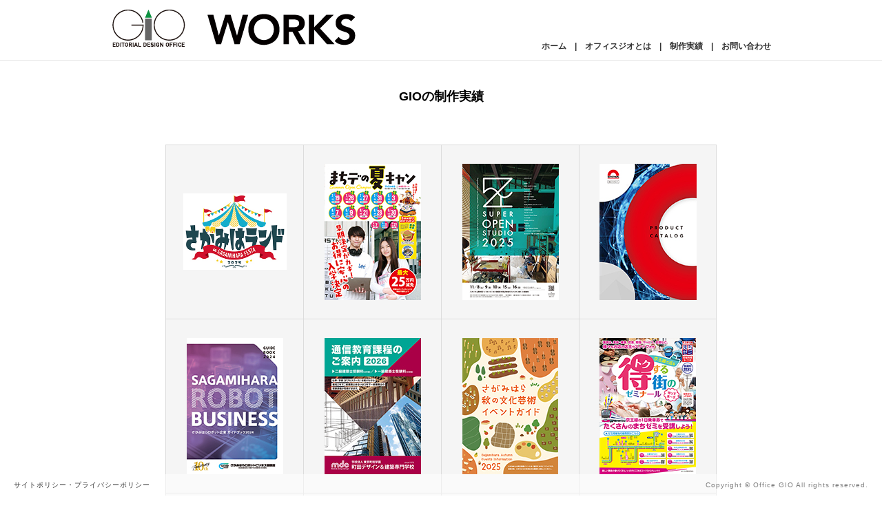

--- FILE ---
content_type: text/html
request_url: https://www.gio.co.jp/works.html
body_size: 4903
content:
<!DOCTYPE html PUBLIC "-//W3C//DTD XHTML 1.0 Transitional//EN" "http://www.w3.org/TR/xhtml1/DTD/xhtml1-transitional.dtd">
<html xmlns="http://www.w3.org/1999/xhtml">
<head>
<meta http-equiv="Content-Type" content="text/html; charset=UTF-8" />
<meta http-equiv="Content-Style-Type" content="text/css" />
<meta http-equiv="Content-Script-Type" content="text/Javascript" />
<META name="keywords" content="グラフィックデザイン,ホームページ制作,パンフレット,印刷,サイン,看板,デザイン事務所,神奈川,相模原," />
<META name="description" content="神奈川県相模原市のデザイン事務所 オフィス ジオです。グラフィックデザイン全般から印刷、ホームページ制作・運営など、真っ白な状態からなんでもつくります。" />
<title>WORKS｜制作実績｜オフィス ジオ</title>
<link rel="shortcut icon" href="favicon.ico">
<link rel="stylesheet" href="css/base1.css" type="text/css" />
<link rel="stylesheet" href="css/table3.css" type="text/css" />
<link rel="stylesheet" href="css/base02.css" type="text/css" />
<script type="text/javascript" src="js/jquery-1.8.3.min.js"></script>
<script type="text/javascript" src="js/smoothscroll.js"></script>
<script type="text/javascript" src="js/gio.js"></script>
<link rel="stylesheet" href="css/style008.css" />
<script type="text/javascript" src="http://ajax.googleapis.com/ajax/libs/jquery/1/jquery.min.js"></script>
<!-- 「トップへ戻る」ボタン -->
<script type="text/javascript" src="js/jquery.cross-slide.min.js"></script>
<div id="back-to-top" style="position:fixed;right:20px;bottom:30px"><a href="#"><img src="image/up-2.png" /></a></div>
<script language="javaScript"src="js/scroll.js" type="text/javaScript"></script>
<!-- 「トップへ戻る」ボタンここまで -->	
<!-- 「LightBox」 -->
<script src="js/jquery-1.10.2.min.js"></script>
<script src="js/lightbox-2.6.min.js"></script>
<link href="css/lightbox.css" rel="stylesheet" type="text/css" />
<!-- 「LightBox」ここまで -->
<!-- googleアナリティクス -->
<script>
  (function(i,s,o,g,r,a,m){i['GoogleAnalyticsObject']=r;i[r]=i[r]||function(){
  (i[r].q=i[r].q||[]).push(arguments)},i[r].l=1*new Date();a=s.createElement(o),
  m=s.getElementsByTagName(o)[0];a.async=1;a.src=g;m.parentNode.insertBefore(a,m)
  })(window,document,'script','https://www.google-analytics.com/analytics.js','ga');

  ga('create', 'UA-58618715-1', 'auto');
  ga('send', 'pageview');

</script>
<!-- googleアナリティクスここまで -->
</head>
<body>
  <div id="header2">  
   <table style="border: 0; margin: 0; padding: 0; margin-left: auto; margin-right: auto; text-align: left;" width="960" cellspacing="0">
      <tr>
        <td  width="127" height="72" align="left" valign="middle"><a href="index.html" target="_self"><img src="image/logomark.png" width="112" height="63" alt="EDITORIAL &quot; WEB DESIGN OFFICE GIO" border="0"/></a></td>
        <td width="463" align="left" valign="middle"><img src="image/t-003head.png" width="332" height="54" alt="WORKS"/></td>
        <td width="370" align="right" valign="bottom"><div class="menu3"><a href="index.html" target="_self">ホーム</a>　|　<a href="possible.html" target="_self">オフィスジオとは</a>　|　<a href="works.html" target="_self">制作実績</a>　|　<a href="contact.html" target="_self">お問い合わせ</a></div></td>
      </tr>
      </table>
    </div><!-- /header2 -->
<div id="outlinebg"> 
<div id="outline">
<div id="cach"><h2>GIOの制作実績</h2></div>
<div id="wrap">
<div id="contents3">
<table class="atable" cellspacing="0">
<tbody>
<tr>
<!-- 行目始まり[base64] -->	
<!-- 01さがフェスロゴ--------------------------------------------------------------------------------------------- -->	
      <td>
      <a href="img/g_works098_l_1.jpg" data-lightbox="roadtrip98" title="さがみはらフェスタ2025ロゴデザイン／さがみはらフェスタ実行委員会"> 
      <img src="img/g_works098_s.jpg" alt="" width="150" height="111" />
      </a>
      </td>
<!-- 02mdcDM---------------------------------------------------------------------------------- -->	
      <td>
      <a href="img/g_works099_l_1.jpg" data-lightbox="roadtrip99" title="mdc夏のオープンキャンパスDM／町田デザイン＆建築専門学校"> 
      <img src="img/g_works099_s.jpg" alt="" width="140" height="198" />
      <a href="img/g_works099_l_2.jpg" data-lightbox="roadtrip99" title="mdc夏のオープンキャンパスDM／町田デザイン＆建築専門学校"> 
      </a>
      </td>
<!-- 03アートラボsos---------------------------------------------------------------------------- -->	
      <td>
      <a href="img/g_works100_l_1.jpg" data-lightbox="roadtrip100" title="S.O.S.ポスター／アートラボはしもと"> 
      <img src="img/g_works100_s.jpg" alt="" width="140" height="198" />
      </a>
      </td>
<!-- 04昭和真空カタログ---------------------------------------------------------------------------------------------------- -->	
      <td>
      <a href="img/g_works101_l_1.jpg" data-lightbox="roadtrip101" title="総合カタログ／㈱昭和真空"> 
      <img src="img/g_works101_s.jpg" alt="" width="141" height="198" />
      <a href="img/g_works101_l_2.jpg" data-lightbox="roadtrip101" title="総合カタログ／㈱昭和真空"> 
      <a href="img/g_works101_l_3.jpg" data-lightbox="roadtrip101" title="総合カタログ／㈱昭和真空"> 
      </a>
      </td>
<!-- 行目終わり[base64] -->	
       </tr>
       <tr>
<!-- 行目始まり[base64] -->	
<!-- 01さがみはらロボット協議会--------------------------------------------------------------------------------------------- -->	
       <td>
       <a href="img/g_works094_l_1.jpg" data-lightbox="roadtrip94" title="さがみはらロボット企業ガイドブック／さがみはらロボット協議会"> 
       <img src="img/g_works094_s.jpg" alt="" width="140" height="198" />
       <a href="img/g_works094_l_2.jpg" data-lightbox="roadtrip94" title="さがみはらロボット企業ガイドブック／さがみはらロボット協議会"> 
       <a href="img/g_works094_l_3.jpg" data-lightbox="roadtrip94" title="さがみはらロボット企業ガイドブック／さがみはらロボット協議会"> 
       <a href="img/g_works094_l_4.jpg" data-lightbox="roadtrip94" title="さがみはらロボット企業ガイドブック／さがみはらロボット協議会"> 
       </a>
       </td>
<!-- 02mdc通信---------------------------------------------------------------------------------- -->	
       <td>
       <a href="img/g_works095_l_1.jpg" data-lightbox="roadtrip95" title="mdc通信教育課程のご案内／町田デザイン＆建築専門学校"> 
       <img src="img/g_works095_s.jpg" alt="" width="140" height="198" />
       <a href="img/g_works095_l_2.jpg" data-lightbox="roadtrip95" title="mdc通信教育課程のご案内／町田デザイン＆建築専門学校"> 
       <a href="img/g_works095_l_3.jpg" data-lightbox="roadtrip95" title="mdc通信教育課程のご案内／町田デザイン＆建築専門学校"> 
       <a href="img/g_works095_l_4.jpg" data-lightbox="roadtrip95" title="mdc通信教育課程のご案内／町田デザイン＆建築専門学校"> 
       </a>
       </td>
<!-- 03秋の文化芸術---------------------------------------------------------------------------- -->	
       <td>
       <a href="img/g_works096_l_1.jpg" data-lightbox="roadtrip96" title="さがみはら秋の文化芸術イベントガイド／相模原市"> 
       <img src="img/g_works096_s.jpg" alt="" width="139" height="198" />
       <a href="img/g_works096_l_2.jpg" data-lightbox="roadtrip96" title="さがみはら秋の文化芸術イベントガイド／相模原市"> 
       <a href="img/g_works096_l_3.jpg" data-lightbox="roadtrip96" title="さがみはら秋の文化芸術イベントガイド／相模原市"> 
       <a href="img/g_works096_l_4.jpg" data-lightbox="roadtrip96" title="さがみはら秋の文化芸術イベントガイド／相模原市"> 
       </a>
       </td>
<!-- 04京王まちゼミポスター---------------------------------------------------------------------------------------------------- -->	
      <td>
       <a href="img/g_works097_l_1.jpg" data-lightbox="roadtrip97" title="京王線沿線まちゼミB1ポスター／橋本商店街協同組合"> 
       <img src="img/g_works097_s.jpg" alt="" width="140" height="198" />
       </a>
       </td>
<!-- 行目終わり[base64] -->	
      </tr>
      <tr>
<!-- 行目始まり[base64] -->	
<!-- 01自治パス--------------------------------------------------------------------------------------------- -->	
      <td>
      <a href="img/g_works090_1_l_1.jpg" data-lightbox="roadtrip90" title="自治パス（JichiPass）ツール／相模原市自治会連合会"> 
      <img src="img/g_works090_1_s.jpg" alt="" width="150" height="108" />
      <a href="img/g_works090_1_l_2.jpg" data-lightbox="roadtrip90" title="自治パス（JichiPass）ツール／相模原商工会議所"> 
      </a>
      </td>
<!-- 02Pmdc---------------------------------------------------------------------------------- -->	
      <td>
      <a href="img/g_works091_l_1.jpg" data-lightbox="roadtrip91" title="学校案内／町田デザイン＆建築専門学校"> 
      <img src="img/g_works091_s.jpg" alt="" width="142" height="198" />
      <a href="img/g_works091_l_2.jpg" data-lightbox="roadtrip91" title="学校案内／町田デザイン＆建築専門学校"> 
      <a href="img/g_works091_l_3.jpg" data-lightbox="roadtrip91" title="学校案内／町田デザイン＆建築専門学校"> 
      </a>
      </td>
<!-- 03まちゼミ---------------------------------------------------------------------------- -->	
      <td>
      <a href="img/g_works092_l_1.jpg" data-lightbox="roadtrip92" title="橋本まちゼミちらし／橋本商店街協同組合"> 
      <img src="img/g_works092_s.jpg" alt="" width="138" height="198" />
      <a href="img/g_works092_l_2.jpg" data-lightbox="roadtrip92" title="橋本まちゼミちらし／橋本商店街協同組合"> 
      </a>
      </a>
      </td>
<!-- 04東京農業大学---------------------------------------------------------------------------------------------------- -->	
      <td>
      <a href="img/g_works093_l_1.jpg" data-lightbox="roadtrip93" title="ホームページ／相模原ギオンアリーナ"> 
      <img src="img/g_works093_s.jpg" alt="" width="198" height="164" />
      </a>
      </td>
<!-- 行目終わり[base64] -->	
      </tr>
      <tr>
<!-- 行目始まり[base64] -->	
<!-- 01相模原商工会議所--------------------------------------------------------------------------------------------- -->	
      <td>
      <a href="img/g_works086-l-1.jpg" data-lightbox="roadtrip86" title="忘・新年会2次会特集折込チラシ／相模原商工会議所"> 
      <img src="img/g_works086-s.jpg" alt="" width="141" height="198" />
      <a href="img/g_works086-l-2.jpg" data-lightbox="roadtrip86" title="忘・新年会2次会特集折込チラシ／相模原商工会議所"> 
      </a>
      </td>
<!-- 02PrivateEstheticSalon OLIVE---------------------------------------------------------------------------------- -->	
      <td>
      <a href="img/g_works087-l-1.jpg" data-lightbox="roadtrip87" title="リーフレット／PrivateEstheticSalon OLIVE"> 
      <img src="img/g_works087-s.jpg" alt="" width="94" height="198" />
      <a href="img/g_works087-l-2.jpg" data-lightbox="roadtrip87" title="リーフレット／PrivateEstheticSalon OLIVE"> 
      <a href="img/g_works087-l-3.jpg" data-lightbox="roadtrip87" title="名刺／PrivateEstheticSalon OLIVE"> 
      </a>
      </td>
<!-- 03株式会社ハウ---------------------------------------------------------------------------- -->	
      <td>
      <a href="img/g_works088-l-1.jpg" data-lightbox="roadtrip88" title="展示会用A0倍パネル／株式会社ハウ"> 
      <img src="img/g_works088-s.jpg" alt="" width="150" height="106" />
      </a>
      </td>
<!-- 04東京農業大学---------------------------------------------------------------------------------------------------- -->	
      <td>
      <a href="img/g_works089-l-1.jpg" data-lightbox="roadtrip89" title="グリーンアカデミーリーフレット／東京農業大学"> 
      <img src="img/g_works089-s.jpg" alt="" width="95" height="198" />
      <a href="img/g_works089-l-2.jpg" data-lightbox="roadtrip89" title="グリーンアカデミーリーフレット／東京農業大学"> 
      </a>
      </td>
<!-- 行目終わり[base64] -->		
      </tr>
      <tr>
<!-- 01Refresh Salon Misa--------------------------------------------------------------------------------------------- -->	
      <td>
      <a href="img/g_works082-l-1.jpg" data-lightbox="roadtrip82" title="リーフレット／Refresh Salon Misa"> 
      <img src="img/g_works082-s.jpg" alt="" width="93" height="198" />
      <a href="img/g_works082-l-2.jpg" data-lightbox="roadtrip82" title="リーフレット／Refresh Salon Misa"> 
      <a href="img/g_works082-l-3.jpg" data-lightbox="roadtrip82" title="名刺／Refresh Salon Misa"> 
      <a href="img/g_works082-l-4.jpg" data-lightbox="roadtrip82" title="名刺／Refresh Salon Misa"> 
      </a>
      </td>
<!-- 02高校生新聞社---------------------------------------------------------------------------------------------------- -->	
      <td>
      <a href="img/g_works083-l-1.jpg" data-lightbox="roadtrip83" title="離島甲子園チラシ・ポスター／高校生新聞社"> 
      <img src="img/g_works083-s.jpg" alt="" width="140" height="198" />
      <a href="img/g_works083-l-2.jpg" data-lightbox="roadtrip83" title="離島甲子園チラシ・ポスター／高校生新聞社"> 
      <a href="img/g_works083-l-3.jpg" data-lightbox="roadtrip83" title="離島甲子園横断幕／高校生新聞社"> 
      </a>
      </td>
<!-- 03三井メモリアル㈱---------------------------------------------------------------------------- -->	
      <td>
      <a href="img/g_works084-l-1.jpg" data-lightbox="roadtrip84" title="葬儀用リーフレット／三井メモリアル㈱"> 
      <img src="img/g_works084-s.jpg" alt="" width="95" height="198" />
      <a href="img/g_works084-l-2.jpg" data-lightbox="roadtrip84" title="葬儀用リーフレット／三井メモリアル㈱"> 
      </a>
      </td>
<!-- 04㈾大家族---------------------------------------------------------------------------------------------------- -->	
      <td>
      <a href="img/g_works085-l.jpg" data-lightbox="roadtrip85" title="商品ラベル／㈾大家族"> 
      <img src="img/g_works085-s.jpg" alt="" width="115" height="198" />
      </a>
      </td>
<!-- 7行目終わり---------------------------------------------------------------------------------------------------- -->	
      </tr>
      <tr>
<!-- 01HK LOUNGE---------------------------------------------------------------------------------------------------- -->	
      <td>
      <a href="img/g_works078-l.jpg" data-lightbox="roadtrip78" title="看板デザイン／HK LOUNGE"> 
      <img src="img/g_works078-s.jpg" alt="" width="150" height="114" />
      </a>
      </td>
<!-- 02㈲木藤電気---------------------------------------------------------------------------------------------------- -->	
      <td>
      <a href="img/g_works079-l.jpg" data-lightbox="roadtrip79" title="ロゴデザイン／㈲木藤電気"> 
      <img src="img/g_works079-s.jpg" alt="" width="150" height="54" />
      </a>
      </td>
<!-- 03光明幼稚園-------------------------------------------------------------------------------------- -->	
      <td>
      <a href="img/g_works080-l-1.jpg" data-lightbox="roadtrip80" title="ポスティング広告／光明幼稚園"> 
      <img src="img/g_works080-s.jpg" alt="" width="140" height="198" />
      <a href="img/g_works080-l-2.jpg" data-lightbox="roadtrip80" title="ポスティング広告／光明幼稚園"> 
      </a>
      </td>
<!-- 04都立八王子東高等学校---------------------------------------------------------------------------------------------------- -->	
      <td>
      <a href="img/g_works081-l-1.jpg" data-lightbox="roadtrip81" title="PTA広報誌「志邏伽之」／都立八王子東高等学校"> 
      <img src="img/g_works081-s.jpg" alt="" width="140" height="198" />
      <a href="img/g_works081-l-2.jpg" data-lightbox="roadtrip81" title="PTA広報誌「志邏伽之」／都立八王子東高等学校">  
      <a href="img/g_works081-l-3.jpg" data-lightbox="roadtrip81" title="PTA広報誌「志邏伽之」／都立八王子東高等学校">  
      <a href="img/g_works081-l-4.jpg" data-lightbox="roadtrip81" title="PTA広報誌「志邏伽之」／都立八王子東高等学校">  
      </a>
      </td>
<!-- 6行目終わり---------------------------------------------------------------------------------------------------- -->	
      </tr>
      <tr>
<!-- 01鹿児島黒豚あいし---------------------------------------------------------------------------------------------------- -->	
      <td>
      <a href="img/g_works074-l-1.jpg" data-lightbox="roadtrip74" title="ロゴデザイン／鹿児島黒豚あいし"> 
      <img src="img/g_works074-s.jpg" alt="" width="150" height="98" />
      </a>
      </td>
<!-- 02JA相模原市---------------------------------------------------------------------------------------------------- -->	
      <td>
      <a href="img/g_works075-l-1.jpg" data-lightbox="roadtrip75" title="FairyDrops_vol09／バレエシャンブルウエスト"> 
      <img src="img/g_works075-s.jpg" alt="" width="140" height="198" />
      <a href="img/g_works075-l-2.jpg" data-lightbox="roadtrip75" title="FairyDrops_vol09／バレエシャンブルウエスト"> 
      <a href="img/g_works075-l-3.jpg" data-lightbox="roadtrip75" title="FairyDrops_vol09／バレエシャンブルウエスト"> 
      </a>
      </td>
<!-- 03相模原市緑区魅力づくり事業実行委員会-------------------------------------------------------------------------------------- -->	
      <td>
      <a href="img/g_works076-l-1.jpg" data-lightbox="roadtrip76" title="相模原市緑区ガイドマップ／相模原市緑区魅力づくり事業実行委員会"> 
      <img src="img/g_works076-s.jpg" alt="" width="140" height="198" />
      <a href="img/g_works076-l-2.jpg" data-lightbox="roadtrip76" title="相模原市緑区ガイドマップ／相模原市緑区魅力づくり事業実行委員会"> 
      <a href="img/g_works076-l-3.jpg" data-lightbox="roadtrip76" title="相模原市緑区ガイドマップ／相模原市緑区魅力づくり事業実行委員会"> 
      <a href="img/g_works076-l-4.jpg" data-lightbox="roadtrip76" title="相模原市緑区ガイドマップ／相模原市緑区魅力づくり事業実行委員会"> 
      <a href="img/g_works076-l-5.jpg" data-lightbox="roadtrip76" title="相模原市緑区ガイドマップ／相模原市緑区魅力づくり事業実行委員会"> 
      <a href="img/g_works076-l-6.jpg" data-lightbox="roadtrip76" title="相模原市緑区ガイドマップ／相模原市緑区魅力づくり事業実行委員会"> 
      </a>
      </td>
<!-- 04町田・デザイン専門学校---------------------------------------------------------------------------------------------------- -->	
      <td>
      <a href="img/g_works073-l-1.jpg" data-lightbox="roadtrip73" title="2018年度学校案内／デザイン専門学校"> 
      <img src="img/g_works073-s.jpg" alt="" width="140" height="198" />
      <a href="img/g_works073-l-2.jpg" data-lightbox="roadtrip73" title="2018年度学校案内／デザイン専門学校"> 
      <a href="img/g_works073-l-3.jpg" data-lightbox="roadtrip73" title="2018年度学校案内／デザイン専門学校"> 
      <a href="img/g_works073-l-4.jpg" data-lightbox="roadtrip73" title="2018年度学校案内／デザイン専門学校"> 
      <a href="img/g_works073-l-5.jpg" data-lightbox="roadtrip73" title="2018年度学校案内／デザイン専門学校"> 
      <a href="img/g_works073-l-6.jpg" data-lightbox="roadtrip73" title="2018年度学校案内／デザイン専門学校"> 
      </a>
      </td>
<!-- 5行目終わり---------------------------------------------------------------------------------------------------- -->	
      </tr>
      <tr>
<!-- 01相模原商工会議所---------------------------------------------------------------------------------------------------- -->	
      <td>
      <a href="img/g_works070-l-1.jpg" data-lightbox="roadtrip70" title="さがみはら合同就職説明会／相模原商工会議所"> 
      <img src="img/g_works070-s.jpg" alt="" width="140" height="198" />
      </a>
      </td>
<!-- 02JA相模原市---------------------------------------------------------------------------------------------------- -->	
      <td>
      <a href="img/g_works071-l-1.jpg" data-lightbox="roadtrip71" title="グリーンコミュニティーNo.44／JA相模原市"> 
      <img src="img/g_works071-s.jpg" alt="" width="140" height="198" />
      <a href="img/g_works071-l-2.jpg" data-lightbox="roadtrip71" title="グリーンコミュニティーNo.44／JA相模原市"> 
      <a href="img/g_works071-l-3.jpg" data-lightbox="roadtrip71" title="グリーンコミュニティーNo.44／JA相模原市"> 
      <a href="img/g_works071-l-4.jpg" data-lightbox="roadtrip71" title="グリーンコミュニティーNo.44／JA相模原市"> 
      </a>
      </td>
<!-- 03相模原市立市民健康文化センター---------------------------------------------------------------------------------------------------- -->	
      <td>
      <a href="img/g_works072-l-1.jpg" data-lightbox="roadtrip72" title="折り込み広告／相模原市立市民健康文化センター"> 
      <img src="img/g_works072-s.jpg" alt="" width="141" height="198" />
      <a href="img/g_works072-l-2.jpg" data-lightbox="roadtrip72" title="折り込み広告／相模原市立市民健康文化センター"> 
      </a>
      </td>
<!-- 03東京農業大学---------------------------------------------------------------------------------------------------- -->	
      <td>
      <a href="img/g_works068-l-1.jpg" data-lightbox="roadtrip68" title="オープンカレッジパンフレット／東京農業大学"> 
      <img src="img/g_works068-s.jpg" alt="" width="94" height="198" />
      <a href="img/g_works068-l-2.jpg" data-lightbox="roadtrip68" title="オープンカレッジパンフレット／東京農業大学"> 
      <a href="img/g_works068-l-3.jpg" data-lightbox="roadtrip68" title="オープンカレッジパンフレット／東京農業大学"> 
      <a href="img/g_works068-l-4.jpg" data-lightbox="roadtrip68" title="オープンカレッジパンフレット／東京農業大学"> 
      </a>
      </td>
<!-- 4行目終わり---------------------------------------------------------------------------------------------------- -->	
      </tr>
      <tr>
<!-- 01林プロパン商会---------------------------------------------------------------------------------------------------- -->	
      <td>
      <a href="img/g_works066-l-1.jpg" data-lightbox="roadtrip66" title="50thロゴデザイン／林プロパン商会"> 
      <img src="img/g_works066-s.jpg" alt="" width="150" height="104" />
      <a href="img/g_works066-l-2.jpg" data-lightbox="roadtrip66" title="50thロゴデザイン／林プロパン商会"> 
      </a>
      </td>
<!-- 02スクールパートナーズ---------------------------------------------------------------------------------------------------- -->	
      <td>
      <a href="img/g_works067-l-1.jpg" data-lightbox="roadtrip67" title="名入れカタログ／スクールパートナーズ"> 
      <img src="img/g_works067-s.jpg" alt="" width="140" height="198" />
      <a href="img/g_works067-l-2.jpg" data-lightbox="roadtrip67" title="名入れカタログ／スクールパートナーズ"> 
      <a href="img/g_works067-l-3.jpg" data-lightbox="roadtrip67" title="名入れカタログ／スクールパートナーズ"> 
      <a href="img/g_works067-l-4.jpg" data-lightbox="roadtrip67" title="名入れカタログ／スクールパートナーズ"> 
      </a>
      </td>
<!-- 03一般財団法人日本空調冷凍研究所---------------------------------------------------------------------------------------------------- -->	
      <td>
      <a href="img/g_works062-l-1.jpg" data-lightbox="roadtrip62" title="ロゴデザイン／一般財団法人日本空調冷凍研究所"> 
      <img src="img/g_works062-s.jpg" alt="" width="150" height="48" />
      </a>
      </td>
<!-- 04公益財団法人 相模原市まち・みどり公社----------------------------------------------------------------------------------- -->	
      <td>
      <a href="img/g_works063-l-1.jpg" data-lightbox="roadtrip63" title="のぼり／公益財団法人 相模原市まち・みどり公社"> 
      <img src="img/g_works063-s.jpg" alt="" width="70" height="198" />
      </a>
      </td>
<!-- 3行目終わり---------------------------------------------------------------------------------------------------- -->	
      </tr>
      <tr>
<!-- 01亀ヶ池八幡宮---------------------------------------------------------------------------------------------------- -->	
      <td>
      <a href="img/g_works064-l-1.jpg" data-lightbox="roadtrip64" title="社報／亀ヶ池八幡宮"> 
      <img src="img/g_works064-s.jpg" alt="" width="140" height="198" />
      <a href="img/g_works064-l-2.jpg" data-lightbox="roadtrip64" title="社報／亀ヶ池八幡宮"> 
      </a>
      </td>
<!-- 02橋本地区自治会連合会---------------------------------------------------------------------------------------------------- -->	
      <td>
      <a href="img/g_works065-l-1.jpg" data-lightbox="roadtrip65" title="加入促進リーフレット／橋本地区自治会連合会"> 
      <img src="img/g_works065-s.jpg" alt="" width="95" height="198" />
      <a href="img/g_works065-l-2.jpg" data-lightbox="roadtrip65" title="加入促進リーフレット／橋本地区自治会連合会"> 
      </a>
      </td>
<!-- 03みずほ幼稚園---------------------------------------------------------------------------------------------------- -->	
      <td>
      <a href="img/g_works060-l-1.jpg" data-lightbox="roadtrip60" title="ホームページ／みずほ幼稚園"> 
      <img src="img/g_works060-s.jpg" alt="" width="182" height="198" /></a>
      </a>
      </td>
<!-- 04相模物産㈱---------------------------------------------------------------------------------------------------- -->	
      <td>
      <a href="img/g_works059-l-1.jpg" data-lightbox="roadtrip59" title="ホームページ／相模物産㈱"> 
      <img src="img/g_works059-s.jpg" alt="" width="182" height="198
     " /></a>
      </a>
      </td>
<!-- 2行目終わり---------------------------------------------------------------------------------------------------- -->	
      </tr>
      <tr>
<!-- 01公益財団法人 相模原市まち・みどり公社--------------------------------------------------------------------------- -->	
      <td>
      <a href="img/g_works055-l-1.jpg" data-lightbox="roadtrip55" title="ロゴデザイン／公益財団法人 相模原市まち・みどり公社"> 
      <img src="img/g_works055-s.jpg" alt="" width="170" height="163
     " /></a>
      </a>
      </td>
<!-- 02相模原市緑区---------------------------------------------------------------------------------------------------- -->	
      <td>
      <a href="img/g_works056-l-1.jpg" data-lightbox="roadtrip56" title="緑区誕生5周年記念ガイドブック／相模原市緑区">
      <img src="img/g_works056-s.jpg" alt="" width="140" height="198" />
      </a>
      <a href="img/g_works056-l-2.jpg" data-lightbox="roadtrip56" title="緑区誕生5周年記念ガイドブック／相模原市緑区"> 
      </a>
      <a href="img/g_works056-l-3.jpg" data-lightbox="roadtrip56" title="緑区誕生5周年記念ガイドブック／相模原市緑区"> 
      </a>
      <a href="img/g_works056-l-4.jpg" data-lightbox="roadtrip56" title="緑区誕生5周年記念ガイドブック／相模原市緑区"> 
      </a>
      </td>
<!-- 03モントレーカフェ---------------------------------------------------------------------------------------------------- -->	
      <td>
      <a href="img/g_works043-l-1.jpg" data-lightbox="roadtrip43" title="ロゴデザイン／モントレーカフェ"> 
      <img src="img/g_works043-s.jpg" alt="" width="192" height="55" /></a>
      </td>
<!-- 04相模原市緑区---------------------------------------------------------------------------------------------------- -->	
      <td>
      <a href="img/g_works004-l.jpg" data-lightbox="img/works004-l" title="イメージキャラクター“ミウル”着ぐるみ／相模原市緑区">
      <img src="img/g_works004-s.png" alt="" width="153" height="198" /></a></td>
<!-- 1行目終わり---------------------------------------------------------------------------------------------------- -->	
      </tr>
   </tbody>
</table>
</div><!-- /content3 -->
<div id="contents4">
</div><!-- /content4 -->
</div><!-- /outline -->
</div><!-- /outlinebg -->
<div id="nav1"><a href="policy.html" target="_self">サイトポリシー・プライバシーポリシー</a></div>
<div id="footer">Copyright © Office GIO All rights reserved.</div>
</body> 
</html>

<!-- Localized -->

--- FILE ---
content_type: text/css
request_url: https://www.gio.co.jp/css/base1.css
body_size: 1958
content:
@charset "UTF-8";
/* CSS Document */
/*base.css*/
/* 全体*/
body { 
margin: 0 auto;
text-align : center;
margin: 0;          /* ページ全体のmargin */
padding: 0;         /* ページ全体のpadding */
font:12px/180% Arial, Helvetica, sans-serif,"Hiragino Kaku Gothic Pro","ヒラギノ角ゴ Pro W3","Osaka","ＭＳ Ｐゴシック","MS P ゴシック",'メイリオ'; 
font-color: #333333; 
background-color: #ffffff; 
}   

img   { border:none;}

#outlinebg {
margin: 0 auto;
text-align:center;
width: 960px;
}

#outline { /*←これがサイトの内容が入るボックス*/
margin: 0 auto;
text-align:center;
width:800px;
top: 0;
}

#header {
position: fixed !important;
position: absolute;
width: 100%; /*横幅を全面に設定*/
top: 0;   /*縦の位置を指定*/
text-align: center;
margin: 0 auto;
margin-left: auto;
margin-right: auto;
padding-top: 5px;
padding-left: 0px;
padding-right: 0px;
padding-bottom: 8px;
background-color: #ffffff;
opacity:0.8;
filter: alpha(opacity=80);        /* ie lt 8 */
-ms-filter: "alpha(opacity=80)";  /* ie 8 */
-moz-opacity:0.8;                 /* FF lt 1.5, Netscape */
-khtml-opacity: 0.8;              /* Safari 1.x */
z-index:999;
} 

#header2 {
position: fixed !important;
position: absolute;  
width: 100%; /*横幅を全面に設定*/
top: 0;   /*縦の位置を指定*/
margin-left: auto;
margin-right: auto;
padding-top: 5px;
padding-left: 0px;
padding-right: 0px;
padding-bottom: 8px;
border-bottom: 1px #e6e6e6 solid;
background-color: #ffffff;
z-index:999;
} 

#cach { 
margin: 0 auto;
text-align :center;
width: 800px;
height: 80px;
margin-top: 130px;
padding-top: 0px;
padding-left: 0px;
padding-right: 0px;
padding-bottom: 0px;
} 

#cach2 { 
margin: 0 auto;
text-align :left;
width: 800px;
height: 0px;
margin-top: 130px;
padding-top: 0px;
padding-left: 0px;
padding-right: 0px;
padding-bottom: 0px;
} 
  
#contents { 
width: 800px;
text-align: left;
font-size:11px;
line-height:180%;
font-weight:normal;
color:#333333;
margini-left: 0;
padding-top: 0px;
padding-left: 0px;
padding-right: 0px;
padding-bottom: 0px;
} 

#contents2 {
width: 800px;
text-align: right;
font-size:11px;
line-height:180%;
font-weight:normal;
color:#333333;
margini-left: 0;
padding-top: 0px;
padding-left: 0px;
padding-right: 0px;
padding-bottom: 120px;
}
 
#contents3 {
margin: 0 auto;
text-align:left;
width: 800px;;
} 

#contents4 {
width: 800px;
height: 100px;
text-align: left;
margini-left: 0;
clear: both; 
padding-top: 0px;
padding-left: 0px;
padding-right: 0px;
padding-bottom: 0px;
}
 
#main {
width:420px; /*メインの横幅 */
float:left; /*←右に寄せる（他の要素を左に回り込ませる)*/
margin: 0 auto;
margin-left: auto; 
text-align: left;
padding-top: 10px;
} 

.main2 {
width:800px; /*メインの横幅 */
margin: 0 auto;
margin-left: auto; 
text-align: left;
padding-top: 10px;
padding-bottom: 20px;
}
 
.main3 {
width:800px; /*メインの横幅 */
float:left; /*←左に寄せる（他の要素を左に回り込ませる)*/
margin: 0 auto;
margin-left: auto; 
text-align: left;
padding-top: 20px;
}
 
#accessmap {
width:800px; /*メインの横幅 */
height:350px;
display:table-cell;
text-align:center;
vertical-align:middle;
background-color: #cdcdcd;
}
div img {
vertical-align:middle;
}

.main4 {
width:432px; /*メインの横幅 */
float:left; /*←右に寄せる（他の要素を左に回り込ませる)*/
margin: 0 auto;
margin-left: auto; 
text-align: left;
padding-top: 10px;
} 

.main5 {
width:432px; /*メインの横幅 */
margin: 0 auto;
margin-left: auto; 
text-align: right; 
} 

#side {
margin: 0 auto;
text-align : center;
width:350px; /*サイドの横幅*/
float:right; /*左に寄せる*/
margin: 0px;
padding-top: 10px;  
}

#side2 {
margin: 0 auto;
text-align : center;
width:350px; /*サイドの横幅*/
float:right; /*左に寄せる*/
margin: 0px;
}

.main6 {
width:800px; /*メインの横幅 */
height: 500px;
margin: 0 auto;
margin-left: auto; 
text-align: left;
padding-bottom: 20px;
}

.main7 {
width:800px; /*メインの横幅 */
margin: 0 auto;
text-align:left;
padding-top: 0px;
padding-left: 0px;
padding-right: 0px;
padding-bottom: 0px;
}

.main8 {
width:800px; /*メインの横幅 */
margin: 0 auto;
text-align:left;
}

.main9 {
width:580px; /*メインの横幅 */
margin: 0 auto;
text-align:left;
padding-top: 30px;
}

.main10 {
width:800px; /*メインの横幅 */
margin: 0 auto;
text-align:left;
padding-top: 10px;
padding-bottom: 0px;
border-bottom: 1px #333333 dotted;
}

.main11 {
width:800px; /*メインの横幅 */
margin: 0 auto;
text-align:left;
padding-top: 10px;
padding-bottom: 0px;
}

.main12 {
width:700px; /*メインの横幅 */
margin: 0 auto;
text-align:center;
padding-top: 40px;
padding-bottom: 40px;
}

.menu0{
margin-top: 10px;
width: 420px;
height:36px;
text-align: left;
border-color: #cdcdcd;
border-top:1px dotted;
border-bottom:1px dotted;
padding-top: 0px;
padding-left: 0;
padding-right: 0;
padding-bottom: 0px;

}

.menu{
margin-top:0;
width: 420px;
height:36px;
text-align: left;
border-color: #cdcdcd;
border-bottom:1px dotted;
padding-top: 0px;
padding-left: 0;
padding-right: 0;
padding-bottom: 0px;
}

#nav1 {
position: fixed;
width: 300px; /*横幅を全面に設定*/ 
bottom: 0px;   /*縦の位置を指定*/
left: 0;
font-size: 10px;
font-weight: nomal;
letter-spacing: 0.1em;
text-align: left;
padding-left: 20px;
padding-top: 5px;
padding-bottom: 5px;
z-index:999;
 } 

#footer { 
position: fixed;
width: 100%; /*横幅を全面に設定*/ 
bottom: 0;   /*縦の位置を指定*/
right: 0;
font-size: 10px;
font-weight: nomal;
letter-spacing: 0.1em;
text-align: right;
padding-top: 5px;
padding-right: 20px;
padding-bottom: 5px;
background-color: #ffffff;
opacity:0.5;
filter: alpha(opacity=50);        /* ie lt 8 */
-ms-filter: "alpha(opacity=50)";  /* ie 8 */
-moz-opacity:0.5;                 /* FF lt 1.5, Netscape */
-khtml-opacity: 0.5;              /* Safari 1.x */
z-index:888;
 }   


/* pスタイルシート設定 */
p {
font-size:12px;
line-height:180%;
font-weight: bold;
color:#333;
}

/* div class="manu1"スタイルシート設定 */
.menu1{
font-size:13px;
line-height:180%;
font-weight: bold;
letter-spacing: 0.1em;
color:#333333;
}

/* div class="manu2"スタイルシート設定 */
.menu2{
margin: 0 auto;
text-align: center;
width: 800px;
height: 80px;
margin-top: 130px;
font-size:13px;
font-weight: bold;
color:#339900;
}

.menu3{
font-size:12px;
font-weight:bold;
color:#333333;
}

.menu4{
margin: 0 auto;
text-align: center;
width: 800px;
height: 80px;
margin-top: 50px;
font-size:13px;
font-weight: bold;
color:#339900;
}

.menu5{
margin: 0 auto;
text-align: center;
font-size:20pt;
font-family:"ヒラギノ角ゴ pro W6", "Hiragino Kaku Gothic Pro w6", "メイリオ", Meiryo, Osaka, "ＭＳ Ｐゴシック", "MS PGothic", sans-serif
font-weight:900;
line-height:160%;
letter-spacing: 0.1em;
color:#333333;
}

.menu6{
margin: 0 auto;
text-align: center;
width: 800px;
height: 80px;
margin-top: 130px;
}

/* h1スタイルシート設定 */
h1{
font-size:23px;
font-family:"ヒラギノ角ゴ Pro W6", "Hiragino Kaku Gothic Pro", "メイリオ", Meiryo, Osaka, "ＭＳ Ｐゴシック", "MS PGothic", sans-serif
font-weight:900;
line-height:150%;
color:#333333;
}
}

h2{
font-size:22px;
font-family:"ヒラギノ角ゴ Pro W6", "Hiragino Kaku Gothic Pro", "メイリオ", Meiryo, Osaka, "ＭＳ Ｐゴシック", "MS PGothic", sans-serif
font-weight:bold;
line-height:160%;
letter-spacing: 0.2em;
color:#333333;
}

h3{
font-size:23pt;
font-weight:bold;
color:#333333;
}

h4{
font-size:13pt;
font-weight:bold;
color:#333333;
}

h5{
font-size:12pt;
font-weight:normal;
color:#666666;
}

h6{
font-size:11pt;
line-height:180%;
font-weight:normal;
color:#666666;
}

/* リンク関係のスタイルシート設定 */
a:link {
color:#333333;
text-decoration:none;
}
a:visited {
color:#333333;
text-decoration:none;
}
a:hover {
color:#339900;
text-decoration:none;
}
a:active {
color:#339900;
text-decoration:none;
}
a.special {
	color: #333333; 
	text-decoration:none;
	}
a.special:visited {
color:#333333;
text-decoration:none;
}
a.special:hover {
	color: #92dc26;
	text-decoration:none;
	}
a.special:active {
color:#92dc26;
text-decoration:none;
}

a:hover img {
	filter: alpha(opacity=80);　/IE対応
	-moz-opacity:0.8;
	opacity:0.8;
	-ms-filter: "alpha(opacity=50)"; /IE8対応
	zoom: 1; /* IE（インラインで使うとき）*/
}

li  {  
    list-style-type: none;  
}  


--- FILE ---
content_type: text/css
request_url: https://www.gio.co.jp/css/table3.css
body_size: 445
content:
@charset "UTF-8";
/* CSS Document */

/* ▼表全体の装飾▼ */
table.atable {
border-collapse: collapse;
table-layout: fixed;
margin: 0 auto;
text-align :center;
border: 1px #dcdcdc solid;
background-color: #f5f5f5;
width: 800px;/*テーブルの幅*/
margin-top:0px;/*テーブルの上にスペース*/
margin-left:0px;/*左にスペース*/
margin-bottom:0px;/*テーブルの下にスペース*/
}

/* ▼表のセル(全部)の装飾▼ */
table.atable td {
border: 1px #dcdcdc solid;
width: 25%;
height:250px;
}

.shadow01 {
margin: 0 auto;
text-align :center;
width:150px;
height:212px;
box-shadow: 0 0 6px #999;
-webkit-box-shadow: 0 0 6px #999;
-moz-box-shadow: 0 0 6px #999;
filter: progid:DXImageTransform.Microsoft.Shadow(color='#ccc', Direction=70, Strength=2);/* for IE */
}

.shadow02 {
margin: 0 auto;
text-align :center;
width:150px;
height:195px;
box-shadow: 0 0 6px #999;
-webkit-box-shadow: 0 0 6px #999;
-moz-box-shadow: 0 0 6px #999;
filter: progid:DXImageTransform.Microsoft.Shadow(color='#ccc', Direction=70, Strength=2);/* for IE */
}

.shadow03 {
margin: 0 auto;
text-align :center;
width:160px;
height:114px;
box-shadow: 0 0 6px #999;
-webkit-box-shadow: 0 0 6px #999;
-moz-box-shadow: 0 0 6px #999;
filter: progid:DXImageTransform.Microsoft.Shadow(color='#ccc', Direction=70, Strength=2);/* for IE */
}

.shadow04 {
margin: 0 auto;
text-align :center;
width:160px;
height:156px;
box-shadow: 0 0 6px #999;
-webkit-box-shadow: 0 0 6px #999;
-moz-box-shadow: 0 0 6px #999;
filter: progid:DXImageTransform.Microsoft.Shadow(color='#ccc', Direction=70, Strength=2);/* for IE */
}

.shadow05 {
margin: 0 auto;
text-align :center;
width:150px;
height:220px;
box-shadow: 0 0 6px #999;
-webkit-box-shadow: 0 0 6px #999;
-moz-box-shadow: 0 0 6px #999;
filter: progid:DXImageTransform.Microsoft.Shadow(color='#ccc', Direction=70, Strength=2);/* for IE */
}

.shadow06 {
margin: 0 auto;
text-align :center;
width:104px;
height:220px;
box-shadow: 0 0 6px #999;
-webkit-box-shadow: 0 0 6px #999;
-moz-box-shadow: 0 0 6px #999;
filter: progid:DXImageTransform.Microsoft.Shadow(color='#ccc', Direction=70, Strength=2);/* for IE */
}

--- FILE ---
content_type: text/css
request_url: https://www.gio.co.jp/css/base02.css
body_size: 336
content:
@charset "UTF-8";
/* CSS Document */
p {
	width: 420px;
	height: 36px;
	margin-top:0;
	margin-right:0;
	margin-left:0;
	margin-bottom:0;
	overflow: hidden;
}

dl#demo {
   width: 420px;
   height: 36px;
   overflow: hidden !important;
}

#wrap {
    display: none;
}

html {  
    overflow-y:scroll;  
}  

button {
border:none; /*枠を消す*/
background-color:#ffffff; /*ページの背景色と合わせて誤魔化す*/
}

--- FILE ---
content_type: text/css
request_url: https://www.gio.co.jp/css/style008.css
body_size: 1124
content:
html, body{ /* トップページ フルスクリーンスライドショーFlip*/
	margin: 0;
	padding: 0;
}
body{
	background:#fff;
}
.tf_bg{
	width:100%;
	height:100%;
	position:fixed;
	top:0px;
	left:0px;
}
.tf_bg img{
	position:absolute;
	top:0px; /*-482px;	 -(imgh/2 - wh/2) */
	left:0px;	/* calculate a negative value to center horizontally */
	width:100%;	/* windowwidth plus negative value of left */
	/*height:1650px; /* windowheight plus negative value of top */
	z-index: 1;
	display:none;
}

.tf_content{
    position:absolute;
    top: 50%; 
	left: 50%;
    width: 720px; 
	height: 380px;
    margin-top: -190px; 
    margin-left: -360px;
    z-index:10;
    display:none;
}

.tf_content2{
    position:absolute;
    top: 50%; 
	left: 50%;
    width: 750px; 
	height: 300px;
    margin-top: -150px; 
    margin-left: -375px;
    z-index:10;
    display:none;
}

.tf_content h2{
	color:#221714;
	font-size:19px;
	font-weight: 800;
	font-family: "ＭＳ Ｐゴシック",sans-serif;
	line-height:170%;
	padding:0;
	margin:0;
}

.tf_content p{
	color:#221714;
	padding:0;
	margin:0;
	background:transparent url(file:///9NN8IE8J8UF%208UYN8NNN8N8YNUNUN89UN9U98UN8U8UNUN8U9UN98UN98UN8UUU%20/Users/macuser/Documents/image/bg_content.png) repeat top left;
	padding:30px;
	width:500px;
	font-family: '小塚ゴシック Pro', osaka, arial;
	font-size:20px;
	line-height:25px;
	text-transform:uppercase;
	text-shadow:none;
	-moz-box-shadow:none;
	-webkit-box-shadow:none;
	box-shadow:none;
	border:none;
}

.tf_loading{
	position:fixed;
	top:50%;
	left:50%;
	margin:-30px 0px 0px -30px;
	width:60px;
	height:60px;
	background:#fff url(../image/loader.gif) no-repeat center center;
	z-index:777;
	opacity:0.7;
}
.tf_next,
.tf_prev{
	width:40px;
	height:40px;
	position:absolute;
	top:45%;
	right:50px;
	z-index:100;
	cursor:pointer;
	background:transparent url(../image/nav9.png) no-repeat top left;
	opacity:0.5;
}
.tf_next{
	background-position:0px -40px;
	margin-top:80px;
}
.tf_prev{
	background-position:0px 0px;
	margin-top:-55px;
}
.tf_next:hover,
.tf_prev:hover{
	opacity:0.9;
}
.tf_zoom,
.tf_fullscreen{
	width:20px;
	height:20px;
	position:absolute;
	top:6px;
	right:6px;
	cursor:pointer;
	z-index:100;
	opacity:0.6;
	background:transparent url(../image/icons.png) no-repeat top left;
}
.tf_zoom{
	background-position:0px -20px;
}
.tf_fullscreen{
	background-position:0px 0px;
}
.tf_zoom:hover,
.tf_fullscreen:hover{
	opacity:0.9;
}
.reference{
	position:fixed;
	bottom:0px;
	right:0px;
	background:#000;
	height:23px;
	text-align:right;
	width:100%;
	text-shadow:1px 1px 1px #000;
	z-index:777;
	opacity:0.8;
}
.description{
	position:fixed;
	top:5px;
	right:5px;
	text-shadow:1px 1px 1px #000;
	z-index:777;
}
.reference a, .description span{
	color:#fff;
	text-transform: uppercase;
	margin-left:20px;
	text-decoration:none;
	font-family:Arial;
	font-size:10px;
}
a.last{
	float:left;
	line-height:23px;
}
.reference a:hover{
	text-shadow:0px 0px 1px #fff;
}

--- FILE ---
content_type: application/javascript
request_url: https://www.gio.co.jp/js/gio.js
body_size: 626
content:
// JavaScript Document
<!-- 「off-on」  -->
$(function(){
     $('a img').hover(function(){
        $(this).attr('src', $(this).attr('src').replace('_off', '_on'));
          }, function(){
            if (!$(this).hasClass('currentPage')) {
            $(this).attr('src', $(this).attr('src').replace('_on', '_off'));
       }
  });
});
<!-- 「off-on」ここまで  -->
<!-- 「ギャラリー」  -->
function myChgPic(myPicURL){
     document.images["myBigImage"].src = myPicURL;
}
<!-- 「ギャラリー」ここまで  -->
<!-- 「GIOのできることリンク」  -->
$(function() {
	$('p a img')
	.hover(
		function(){
			$(this).stop().animate({'marginTop':'-36px'}, 300);
		},
		function () {
			$(this).stop().animate({'marginTop':'0px'}, 300);
		}
	);
});
<!-- 「GIOのできることリンク」ここまで  -->
<!-- 「ページフェイド」  -->
var i = 0;
var int = 0;
$(window).bind("load", function() {
    $('#wrap').fadeIn(1500); // フェードインの実行
    var int=setInterval("sFade(i)",1500);  // ミリ秒ごとにフェードインの処理の実行
});

function sFade() {
    if (i >= 1) {
        clearInterval(int); // setIntervalの解除
    }
    i++;
}
<!-- 「ページフェイド」ここまで  -->
<!-- 「NIVOスライダー」  -->
    $(window).load(function() {
        $('#slider').nivoSlider({
        effect:'sliceUp',
	animSpeed:500,
        pauseTime:14000,
});
});<!-- 「NIVOスライダー」ここまで  -->

--- FILE ---
content_type: application/javascript
request_url: https://www.gio.co.jp/js/jquery.cross-slide.min.js
body_size: 2763
content:
// JavaScript Document
/*
- * CrossSlide jQuery plugin v0.6.2
- *
- * Copyright 2007-2010 by Tobia Conforto <tobia.conforto@gmail.com>
- *
- * This program is free software; you can redistribute it and/or modify it
- * under the terms of the GNU General Public License as published by the Free
- * Software Foundation; either version 2 of the License, or (at your option)
- * any later version.
- *
- * This program is distributed in the hope that it will be useful, but WITHOUT
- * ANY WARRANTY; without even the implied warranty of MERCHANTABILITY or
- * FITNESS FOR A PARTICULAR PURPOSE. See the GNU General Public License for
- * more details.
- *
- * You should have received a copy of the GNU General Public License along with
- * this program; if not, write to the Free Software Foundation, Inc., 51
- * Franklin Street, Fifth Floor, Boston, MA 02110-1301, USA.
- */
-(function(){var d=jQuery,a=(d.fn.startAnimation?"startAnimation":"animate"),c="pause plugin missing.";function e(h){for(var g=1;g<arguments.length;g++){h=h.replace(new RegExp("\\{"+(g-1)+"}","g"),arguments[g])}return h}function f(){arguments[0]="CrossSlide: "+arguments[0];throw new Error(e.apply(null,arguments))}function b(i){var g=1;var h=i.replace(/^\s*|\s*$/g,"").split(/\s+/);if(h.length>3){throw new Error()}if(h[0]=="center"){if(h.length==1){h=["center","center"]}else{if(h.length==2&&h[1].match(/^[\d.]+x$/i)){h=["center","center",h[1]]}}}if(h.length==3){g=parseFloat(h[2].match(/^([\d.]+)x$/i)[1])}var j=h[0]+" "+h[1];if(j=="left top"||j=="top left"){return{xrel:0,yrel:0,zoom:g}}if(j=="left center"||j=="center left"){return{xrel:0,yrel:0.5,zoom:g}}if(j=="left bottom"||j=="bottom left"){return{xrel:0,yrel:1,zoom:g}}if(j=="center top"||j=="top center"){return{xrel:0.5,yrel:0,zoom:g}}if(j=="center center"){return{xrel:0.5,yrel:0.5,zoom:g}}if(j=="center bottom"||j=="bottom center"){return{xrel:0.5,yrel:1,zoom:g}}if(j=="right top"||j=="top right"){return{xrel:1,yrel:0,zoom:g}}if(j=="right center"||j=="center right"){return{xrel:1,yrel:0.5,zoom:g}}if(j=="right bottom"||j=="bottom right"){return{xrel:1,yrel:1,zoom:g}}return{xrel:parseInt(h[0].match(/^(\d+)%$/)[1])/100,yrel:parseInt(h[1].match(/^(\d+)%$/)[1])/100,zoom:g}}d.fn.crossSlide=function(i,k,l){var g=this,j=this.width(),h=this.height();if(g.length!=1){f("crossSlide() must be called on exactly 1 element")}g.get(0).crossSlideArgs=[i,k,l];k=d.map(k,function(m){return d.extend({},m)});if(!i.easing){i.easing=i.variant?"swing":"linear"}if(!l){l=function(){}}(function(o){var m=0;function n(q,p){p.onload=function(r){m++;k[q].width=p.width;k[q].height=p.height;if(m==k.length){o()}};p.src=k[q].src;if(q+1<k.length){n(q+1,new Image())}}n(0,new Image())})(function(){if(!i.fade){f("missing fade parameter.")}if(i.speed&&i.sleep){f("you cannot set both speed and sleep at the same time.")}var A=Math.round(i.fade*1000);if(i.sleep){var z=Math.round(i.sleep*1000)}if(i.speed){var o=i.speed/1000,v=Math.round(A*o)}g.empty().css({overflow:"hidden",padding:0});if(!/^(absolute|relative|fixed)$/.test(g.css("position"))){g.css({position:"relative"})}if(!g.width()||!g.height()){f("container element does not have its own width and height")}if(i.shuffle){k.sort(function(){return Math.random()-0.5})}for(var t=0;t<k.length;++t){var m=k[t];if(!m.src){f("missing src parameter in picture {0}.",t+1)}if(o){switch(m.dir){case"up":m.from={xrel:0.5,yrel:0,zoom:1};m.to={xrel:0.5,yrel:1,zoom:1};var x=m.height-h-2*v;break;case"down":m.from={xrel:0.5,yrel:1,zoom:1};m.to={xrel:0.5,yrel:0,zoom:1};var x=m.height-h-2*v;break;case"left":m.from={xrel:0,yrel:0.5,zoom:1};m.to={xrel:1,yrel:0.5,zoom:1};var x=m.width-j-2*v;break;case"right":m.from={xrel:1,yrel:0.5,zoom:1};m.to={xrel:0,yrel:0.5,zoom:1};var x=m.width-j-2*v;break;default:f("missing or malformed dir parameter in picture {0}.",t+1)}if(x<=0){f("impossible animation: either picture {0} is too small or div is too large or fade duration too long.",t+1)}m.time_ms=Math.round(x/o)}else{if(!z){if(!m.from||!m.to||!m.time){f("missing either speed/sleep option, or from/to/time params in picture {0}.",t+1)}try{m.from=b(m.from)}catch(w){f('malformed "from" parameter in picture {0}.',t+1)}try{m.to=b(m.to)}catch(w){f('malformed "to" parameter in picture {0}.',t+1)}if(!m.time){f('missing "time" parameter in picture {0}.',t+1)}m.time_ms=Math.round(m.time*1000)}}if(m.from){d.each([m.from,m.to],function(p,C){C.width=Math.round(m.width*C.zoom);C.height=Math.round(m.height*C.zoom);C.left=Math.round((j-C.width)*C.xrel);C.top=Math.round((h-C.height)*C.yrel)})}var s,y;y=s=d(e('<img src="{0}"/>',m.src));if(m.href){y=d(e('<a href="{0}"></a>',m.href)).append(s)}if(m.onclick){y.click(m.onclick)}if(m.alt){s.attr("alt",m.alt)}if(m.rel){y.attr("rel",m.rel)}if(m.href&&m.target){y.attr("target",m.target)}y.appendTo(g)}delete o;function n(D,C){var E=[0,A/(D.time_ms+2*A),1-A/(D.time_ms+2*A),1][C];return{left:Math.round(D.from.left+E*(D.to.left-D.from.left)),top:Math.round(D.from.top+E*(D.to.top-D.from.top)),width:Math.round(D.from.width+E*(D.to.width-D.from.width)),height:Math.round(D.from.height+E*(D.to.height-D.from.height))}}var u=g.find("img").css({position:"absolute",visibility:"hidden",top:0,left:0,border:0});u.eq(0).css({visibility:"visible"});if(!z){u.eq(0).css(n(k[0],i.variant?0:1))}var B=i.loop;function q(O,p){if(O%2==0){if(z){var E=O/2,S=(E-1+k.length)%k.length,P=u.eq(E),M=u.eq(S);var L=function(){l(E,P.get(0));M.css("visibility","hidden");setTimeout(p,z)}}else{var H=O/2,S=(H-1+k.length)%k.length,R=u.eq(H),M=u.eq(S),F=k[H].time_ms,N=n(k[H],i.variant?3:2);var L=function(){l(H,R.get(0));M.css("visibility","hidden");R[a](N,F,i.easing,p)}}}else{var D=Math.floor(O/2),G=Math.ceil(O/2)%k.length,Q=u.eq(D),C=u.eq(G),T={},K={visibility:"visible"},J={};if(G>D){K.opacity=0;J.opacity=1;if(i.doubleFade){T.opacity=0}}else{T.opacity=0;if(i.doubleFade){K.opacity=0;J.opacity=1}}if(!z){d.extend(K,n(k[G],0));if(!i.variant){d.extend(T,n(k[D],3));d.extend(J,n(k[G],1))}}if(d.isEmptyObject(J)){var L=function(){l(G,C.get(0),D,Q.get(0));C.css(K);Q[a](T,A,"linear",p)}}else{if(d.isEmptyObject(T)){var L=function(){l(G,C.get(0),D,Q.get(0));C.css(K);C[a](J,A,"linear",p)}}else{var L=function(){l(G,C.get(0),D,Q.get(0));C.css(K);C[a](J,A,"linear");Q[a](T,A,"linear",p)}}}}if(i.loop&&O==k.length*2-2){var I=L;L=function(){if(--B){I()}}}if(O>0){return q(O-1,L)}else{return L}}var r=q(k.length*2-1,function(){return r()});r()});return g};d.fn.crossSlideFreeze=function(){this.find("img").stop()};d.fn.crossSlideStop=function(){this.find("img").stop().remove()};d.fn.crossSlideRestart=function(){this.find("img").stop().remove();d.fn.crossSlide.apply(this,this.get(0).crossSlideArgs)};d.fn.crossSlidePause=function(){if(!d.fn.pause){f(c)}this.find("img").pause()};d.fn.crossSlideResume=function(){if(!d.fn.pause){f(c)}this.find("img").resume()}})();

--- FILE ---
content_type: application/javascript
request_url: https://www.gio.co.jp/js/scroll.js
body_size: 576
content:
// JavaScript Document
<!-- 「トップへ戻る」ボタン -->
$(function(){
       $("#back-to-top").hide();
        $(window).scroll(function(){
            if($(this).scrollTop() > 200){
                   $("#back-to-top").fadeIn();
            }   else{
                   $("#back-to-top").fadeOut();
            }
        });
        $("#back-to-top a").click(function(){
            $("body,html").animate({
                scrollTop:0
           },900);
           return false;
       });
    });

<!-- 「トップへ戻る」ボタン ここまで -->

<!-- 「リンクが横に揺れる」 -->



<!-- 「リンクが横に揺れる」ここまで -->
